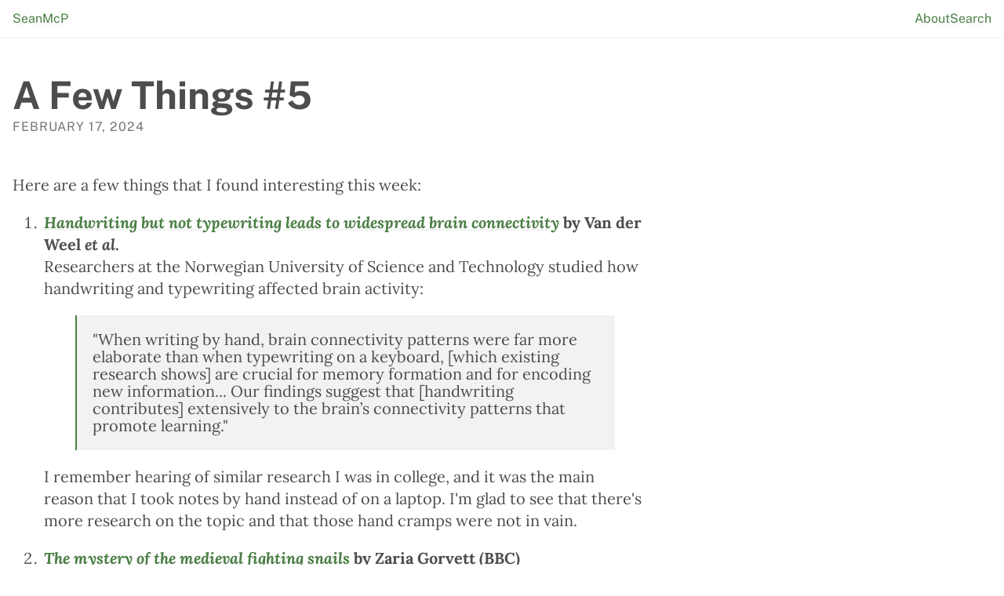

--- FILE ---
content_type: text/html; charset=UTF-8
request_url: https://www.seanmcp.com/articles/a-few-things-5/
body_size: 2108
content:
<!DOCTYPE html>
<html lang="en">
    <head>
        <meta charset="UTF-8">
        <meta name="viewport" content="width=device-width, initial-scale=1.0">
        
        
        
        
        <title>A Few Things #5 – seanmcp.com</title>
        <meta name="description" content="Handwriting research, medieval fighting snails, wholesome comics, and banana price projections">

        <meta property="og:site_name" content="seanmcp.com" />
        <meta property="og:title" content="A Few Things #5" />
        <meta name="twitter:title" content="A Few Things #5" />

        <meta name="description" content="Handwriting research, medieval fighting snails, wholesome comics, and banana price projections" />
        <meta property="og:description" content="Handwriting research, medieval fighting snails, wholesome comics, and banana price projections" />
        <meta name="twitter:description" content="Handwriting research, medieval fighting snails, wholesome comics, and banana price projections" />

        <meta property="og:image" content="/og-image.png" />
        <meta name="twitter:image" content="/og-image.png" />

        <meta property="og:type" content="website" />
        <meta property="og:url" content="https://seanmcp.com/articles/a-few-things-5/" />
        <meta name="twitter:card" content="summary" />

        <link rel="shortcut icon" href="/favicon.png" type="image/png" />
        <link
          rel="alternate"
          href="https://seanmcp.com/rss.xml"
          type="application/rss+xml"
          title="seanmcp.com RSS Feed"
        />
        <link
          rel="alternate"
          href="https://indieweb.social/@seanmcp.rss"
          type="application/rss+xml"
          title="SeanMcP on Mastodon"
        />
        <link rel="me" href="https://indieweb.social/@seanmcp" />

        <link rel="stylesheet" href="/css/fonts.css" />
        <link rel="stylesheet" href="/css/styles.css" />
        <link rel="stylesheet" href="/css/prism-theme.css" />
        <script type="module" src="/js/wc.js"></script></head>
    <body><style>
    html {
        background-color: var(--bg);
    }
    body {
        display: grid;
        grid-template-rows: max-content auto max-content;
        min-height: 100vh;
    }

    header, footer {
        padding: 1rem;
    }

    header {
        align-items: center;
        border-bottom: 1px solid var(--off-bg);
        display: flex;
        justify-content: space-between;
        text-align: center;
    }

    header a {
        font-size: var(--step--1);

        &:not(:is(:focus, :hover)) {
            color: var(--faint-text);
        }
    }

    header nav {
        display: flex;
        column-gap: 1rem;
    }

    layout-content {
        display: block;
        margin-inline: auto;
        max-width: 70ch;
        padding: 1rem;
        width: 100%;
    }

    #content {
        font-family: var(--serif);
        line-height: 1.4;
    }

    #content img {
        display: block;
        margin-inline: auto;
        max-width: 100%;
    }

    #content>div:last-child {
        display: grid;
        gap: 1rem;
        grid-template-columns: 1fr 1fr;
        margin-block-start: 4rem;
    }
    #content>div bible-verse {
        justify-self: end;
    }

    h1 {
        font-size: var(--step-4);
        margin-block: 0;
        margin-inline: auto;
    }

    h1:not(:last-child) {
        margin-block-end: 0.5rem;
    }

    h1 + p {
        margin-block-start: 0;
    }

    time {
        display: block;
        font-size: var(--step--1);
        letter-spacing: 0.1ch;
        text-transform: uppercase;
    }

    footer {
        background-color: var(--off-bg);
        color: var(--faint-text);
        font-size: var(--step--1);
        text-align: center;
    }
</style>
<header>
    <a aria-label="seanmcp.com" href="/">SeanMcP</a>
    <nav>
        <a href="/about">About</a>
        <a href="/search">Search</a>
    </nav>
</header>
<main>
    
    <layout-content style="padding-block: 4rem 2rem;">
        <h1>A Few Things #5</h1><time datetime="2024-02-17T06:55-0400">February 17, 2024</time></layout-content>
    <layout-content id="content" class="" style="padding-block-end: 8rem;">
        

        <p>Here are a few things that I found interesting this week:</p>
<ol>
<li>
<p><strong><a href="https://www.frontiersin.org/journals/psychology/articles/10.3389/fpsyg.2023.1219945/full"><em>Handwriting but not typewriting leads to widespread brain connectivity</em></a>
by Van der Weel <em>et al</em>.</strong><br/>Researchers at the Norwegian University of
Science and Technology studied how handwriting and typewriting affected brain
activity:</p>
<blockquote>
<p>&quot;When writing by hand, brain connectivity patterns were far more elaborate
than when typewriting on a keyboard, [which existing research shows] are
crucial for memory formation and for encoding new information... Our
findings suggest that [handwriting contributes] extensively to the brain’s
connectivity patterns that promote learning.&quot;</p>
</blockquote>
<p>I remember hearing of similar research I was in college, and it was the main
reason that I took notes by hand instead of on a laptop. I'm glad to see that
there's more research on the topic and that those hand cramps were not in
vain.</p>
</li>
<li>
<p><strong><a href="https://www.bbc.com/future/article/20231221-the-mystery-of-the-medieval-fighting-snails"><em>The mystery of the medieval fighting snails</em></a>
by Zaria Gorvett (BBC)</strong><br/>Gorvett looks into the history of medieval
<a href="https://en.wikipedia.org/wiki/Illuminated_manuscript">illuminations</a>,
decorative illustrations that were added to the borders of a text. The
subject of the illuminations did not need to match the text, and &quot;for a brief
period in the late 13th Century, illuminators... across Europe embraced a new
obsession: fighting snails.&quot;. Gorvett explores the possible reasons for the
trend--none of which consider the possibility that there were megafauna
snails in the medieval period.</p>
</li>
<li>
<p><strong><a href="https://www.gocomics.com/liz-climo-cartoons/2018/05/07">Liz Climo Cartoons</a></strong><br/>I
saw one of these cartoons on
<a href="https://reddit.com/r/wholesomememes">r/wholesomememes</a> and wanted to track
down the creator. All of Climo's comics feature cute animals in relatable
situations. Very wholesome.</p>
</li>
<li>
<p><strong><a href="https://xkcd.com/2892/">Banana Prices</a> by XKCD</strong><br/>When a student asks
their Math teacher &quot;Why do I need to learn this?&quot;, they should be shown this.</p>
</li>
</ol>


        <div>
            <a href="mailto:sean@seanmcp.com?subject=RE: A Few Things #5" id="comment-link">Reply by email</a>
            <bible-verse>Colossians 4:18</bible-verse>
            
            
            <span>More <a href="/articles" data-url="/articles/a-few-things-5/">Articles</a></span>
        </div>
    </layout-content>
</main>
<footer>
    Since 2018 (SDG)
</footer>
</body><script type="module" src="/js/keyboard-shortcuts.js"></script></html>


--- FILE ---
content_type: text/css; charset=UTF-8
request_url: https://www.seanmcp.com/css/fonts.css
body_size: 59
content:
/* Generated with https://gwfh.mranftl.com/fonts/ */

/* public-sans-regular - latin */
@font-face {
    font-display: swap;
    /* Check https://developer.mozilla.org/en-US/docs/Web/CSS/@font-face/font-display for other options. */
    font-family: 'Public Sans';
    font-style: normal;
    font-weight: 400;
    src: url('/fonts/public-sans-v20-latin-regular.woff2') format('woff2');
    /* Chrome 36+, Opera 23+, Firefox 39+, Safari 12+, iOS 10+ */
}

/* public-sans-italic - latin */
@font-face {
    font-display: swap;
    /* Check https://developer.mozilla.org/en-US/docs/Web/CSS/@font-face/font-display for other options. */
    font-family: 'Public Sans';
    font-style: italic;
    font-weight: 400;
    src: url('/fonts/public-sans-v20-latin-italic.woff2') format('woff2');
    /* Chrome 36+, Opera 23+, Firefox 39+, Safari 12+, iOS 10+ */
}

/* public-sans-700 - latin */
@font-face {
    font-display: swap;
    /* Check https://developer.mozilla.org/en-US/docs/Web/CSS/@font-face/font-display for other options. */
    font-family: 'Public Sans';
    font-style: normal;
    font-weight: 700;
    src: url('/fonts/public-sans-v20-latin-700.woff2') format('woff2');
    /* Chrome 36+, Opera 23+, Firefox 39+, Safari 12+, iOS 10+ */
}

/* public-sans-700italic - latin */
@font-face {
    font-display: swap;
    /* Check https://developer.mozilla.org/en-US/docs/Web/CSS/@font-face/font-display for other options. */
    font-family: 'Public Sans';
    font-style: italic;
    font-weight: 700;
    src: url('/fonts/public-sans-v20-latin-700italic.woff2') format('woff2');
    /* Chrome 36+, Opera 23+, Firefox 39+, Safari 12+, iOS 10+ */
}

/* public-sans-900 - latin */
@font-face {
    font-display: swap;
    /* Check https://developer.mozilla.org/en-US/docs/Web/CSS/@font-face/font-display for other options. */
    font-family: 'Public Sans';
    font-style: normal;
    font-weight: 900;
    src: url('/fonts/public-sans-v20-latin-900.woff2') format('woff2');
    /* Chrome 36+, Opera 23+, Firefox 39+, Safari 12+, iOS 10+ */
}

/* public-sans-900italic - latin */
@font-face {
    font-display: swap;
    /* Check https://developer.mozilla.org/en-US/docs/Web/CSS/@font-face/font-display for other options. */
    font-family: 'Public Sans';
    font-style: italic;
    font-weight: 900;
    src: url('/fonts/public-sans-v20-latin-900italic.woff2') format('woff2');
    /* Chrome 36+, Opera 23+, Firefox 39+, Safari 12+, iOS 10+ */
}

/* lora-regular - latin */
@font-face {
    font-display: swap;
    /* Check https://developer.mozilla.org/en-US/docs/Web/CSS/@font-face/font-display for other options. */
    font-family: 'Lora';
    font-style: normal;
    font-weight: 400;
    src: url('/fonts/lora-v36-latin-regular.woff2') format('woff2');
    /* Chrome 36+, Opera 23+, Firefox 39+, Safari 12+, iOS 10+ */
}

/* lora-italic - latin */
@font-face {
    font-display: swap;
    /* Check https://developer.mozilla.org/en-US/docs/Web/CSS/@font-face/font-display for other options. */
    font-family: 'Lora';
    font-style: italic;
    font-weight: 400;
    src: url('/fonts/lora-v36-latin-italic.woff2') format('woff2');
    /* Chrome 36+, Opera 23+, Firefox 39+, Safari 12+, iOS 10+ */
}

/* lora-700 - latin */
@font-face {
    font-display: swap;
    /* Check https://developer.mozilla.org/en-US/docs/Web/CSS/@font-face/font-display for other options. */
    font-family: 'Lora';
    font-style: normal;
    font-weight: 700;
    src: url('/fonts/lora-v36-latin-700.woff2') format('woff2');
    /* Chrome 36+, Opera 23+, Firefox 39+, Safari 12+, iOS 10+ */
}

/* lora-700italic - latin */
@font-face {
    font-display: swap;
    /* Check https://developer.mozilla.org/en-US/docs/Web/CSS/@font-face/font-display for other options. */
    font-family: 'Lora';
    font-style: italic;
    font-weight: 700;
    src: url('/fonts/lora-v36-latin-700italic.woff2') format('woff2');
    /* Chrome 36+, Opera 23+, Firefox 39+, Safari 12+, iOS 10+ */
}

--- FILE ---
content_type: text/css; charset=UTF-8
request_url: https://www.seanmcp.com/css/styles.css
body_size: 1455
content:
/* @link https://utopia.fyi/type/calculator?c=320,18,1.2,1240,20,1.25,5,2,&s=0.75|0.5|0.25,1.5|2|3|4|6,s-l&g=s,l,xl,12 */

:root {
  --step--2: clamp(0.7813rem, 0.7747rem + 0.0326vw, 0.8rem);
  --step--1: clamp(0.9375rem, 0.9158rem + 0.1087vw, 1rem);
  --step-0: clamp(1.125rem, 1.0815rem + 0.2174vw, 1.25rem);
  --step-1: clamp(1.35rem, 1.2761rem + 0.3696vw, 1.5625rem);
  --step-2: clamp(1.62rem, 1.5041rem + 0.5793vw, 1.9531rem);
  --step-3: clamp(1.944rem, 1.771rem + 0.8651vw, 2.4414rem);
  --step-4: clamp(2.3328rem, 2.0827rem + 1.2504vw, 3.0518rem);
  --step-5: clamp(2.7994rem, 2.4462rem + 1.7658vw, 3.8147rem);
}

:root {
  --stroke-width: 2px;

  --serif: Lora, Newsreader, Georgia, "Times New Roman", Times, serif;
  --sans: "Public Sans", "Source Sans 3", system-ui;
  --body-typeface: "Public Sans", var(--serif);
  --mono: "Cascadia Code", "Source Code Pro", "Fira Code", "Fira Mono", Menlo, Consolas, "DejaVu Sans Mono", Consolas, "Courier New", monospace;

  --bg: hsl(0, 0%, 100%);
  --off-bg: hsl(0, 0%, 95%);
  --text: hsl(0, 0%, 30%);
  --faint-text: hsl(0, 0%, 46%);
  --accent-color: hsl(114, 30%, 38%);
}

:root {
  --bg-image-diagonal-lines: url("data:image/svg+xml,%3Csvg width='6' height='6' viewBox='0 0 6 6' xmlns='http://www.w3.org/2000/svg'%3E%3Cg fill='%23000000' fill-opacity='0.1' fill-rule='evenodd'%3E%3Cpath d='M5 0h1L0 6V5zM6 5v1H5z'/%3E%3C/g%3E%3C/svg%3E");
}

* {
  box-sizing: border-box;
}

body {
  color: var(--text);
  font-family: var(--sans);
  font-size: var(--step-0);
  line-height: 1;
  margin: 0;
}

button,
input,
select,
textarea {
  background-color: transparent;
  font: inherit;
  font-family: var(--sans);
  border: var(--stroke-width) solid var(--faint-text);
  border-radius: 0;
  padding: 0.25em 0.5em;
}

a {
  color: var(--accent-color);
  text-decoration-color: var(--off-bg);
}

a:is(:focus, :hover) {
  text-decoration-color: currentColor;
  text-underline-offset: 2px;
}

time {
  color: var(--faint-text);
  font-family: var(--sans);
}

ol li::marker {
  color: var(--accent-color);
  font-family: var(--sans);
}

ul {
  list-style: square;
}

ul li::marker {
  color: var(--accent-color);
}

li+li {
  margin-block-start: 0.5em;
}

li ul {
  list-style: disc;
  margin-block-start: 0.25em;
}

li ul li ul {
  list-style: circle;
}

.prose>p:first-of-type:first-letter {
  /* Takes up three lines of text */
  font-size: 4.5em;
  font-weight: bold;
  float: inline-start;
  margin-block-start: -0.22em;
  margin-block-end: -0.3em;
  margin-inline-end: 0.1em;
}

h1,
h2,
h3,
h4 {
  font-family: var(--sans);
  margin-block: 0;
}

h1 {
  font-size: var(--step-5);
}

h2,
.heading-container:has(h2) {
  font-size: var(--step-1);
}

h3,
.heading-container:has(h3) {
  color: var(--faint-text);
  font-size: var(--step-0);
  font-weight: normal;
}

h4,
.heading-container:has(h4) {
  color: var(--faint-text);
  font-size: var(--step--1);
  font-weight: normal;
  letter-spacing: 0.1ch;
  text-transform: uppercase;
}

.heading-container {
  align-items: center;
  display: flex;
  flex-wrap: wrap;
  gap: 0.5ch;
  margin-block-start: 2em;

  &+* {
    margin-block-start: 0.5rem;
  }

  &:not(:hover) a:not(:focus) {
    opacity: 0;
  }
}

blockquote {
  background: var(--off-bg);
  border-inline-start: var(--stroke-width) solid var(--accent-color);
  line-height: 1.1;
  margin-inline: 0;
  padding: 1em;
}

blockquote>*:first-child {
  margin-block-start: 0;
}

blockquote>*:last-child {
  margin-block-end: 0;
}

pre,
*:not(pre)>code,
kbd {
  background-color: var(--off-bg);
  padding: 1px 0.2ch;
  margin-inline: 0.2ch;
}

kbd {
  border-block-end: var(--stroke-width) solid var(--faint-text);
  border-radius: 0.2em;
  font-size: smaller;
}

/* Utility classes */
.visually-hidden {
  clip: rect(0 0 0 0);
  clip-path: inset(50%);
  height: 1px;
  overflow: hidden;
  position: absolute;
  white-space: nowrap;
  width: 1px;
}

/* Plugins & Web Components */

hr,
.footnotes-sep {
  background-color: var(--off-bg);
  border: none;
  height: var(--stroke-width);
  margin-block: 2rem;
}

bible-verse {
  display: block;
  font-family: var(--serif);
  position: relative;
  text-align: end;
}

bible-verse div {
  background: var(--off-bg);
  bottom: calc(100% + 0.5rem);
  border-block-end: var(--stroke-width) solid var(--accent-color);
  padding: 1rem;
  position: absolute;
  right: 0;
  width: 32ch;
}

bible-verse div b {
  font-family: var(--sans);
}

call-out {
  --call-out_icon-color: var(--accent-color);
  align-items: center;
  background-color: var(--off-bg);
  border: var(--stroke-width) solid var(--accent-color);
  display: flex;
  gap: 1rem;
  margin-block: 1rem;
  padding: 1em;
}

call-out svg {
  height: 1.5rem;
}

call-out div {
  flex: 1;
}

call-out div>*:first-child {
  margin-block-start: 0;
}

call-out div>*:last-child {
  margin-block-end: 0;
}

/* Components */

.page-list {
  display: grid;
  gap: 0.5rem;
  list-style: none;
  padding: 0;
}

.page-list-item {
  align-items: center;
  column-gap: 0.5em;
  display: flex;
  flex-wrap: wrap;

  & time {
    display: inline;
    font-size: var(--step--2);
  }
}

table {
  border-collapse: collapse;
  margin-block: var(--step-1);
  width: 100%;

  td,
  th {
    padding: 0.25em;
  }

  thead {
    background-color: var(--text);
    color: var(--bg);
  }

  tbody tr:nth-child(even) {
    background-color: var(--off-bg);
  }
}

--- FILE ---
content_type: text/css; charset=UTF-8
request_url: https://www.seanmcp.com/css/prism-theme.css
body_size: 2211
content:
code {
    font-size: smaller;
}

/**
 * One Light theme for prism.js
 * Based on Atom's One Light theme: https://github.com/atom/atom/tree/master/packages/one-light-syntax
 */

/**
 * One Light colours (accurate as of commit eb064bf on 19 Feb 2021)
 * From colors.less
 * --mono-1: hsl(230, 8%, 24%);
 * --mono-2: hsl(230, 6%, 44%);
 * --mono-3: hsl(230, 4%, 64%)
 * --hue-1: hsl(198, 99%, 37%);
 * --hue-2: hsl(221, 87%, 60%);
 * --hue-3: hsl(301, 63%, 40%);
 * --hue-4: hsl(119, 34%, 47%);
 * --hue-5: hsl(5, 74%, 59%);
 * --hue-5-2: hsl(344, 84%, 43%);
 * --hue-6: hsl(35, 99%, 36%);
 * --hue-6-2: hsl(35, 99%, 40%);
 * --syntax-fg: hsl(230, 8%, 24%);
 * --syntax-bg: hsl(230, 1%, 98%);
 * --syntax-gutter: hsl(230, 1%, 62%);
 * --syntax-guide: hsla(230, 8%, 24%, 0.2);
 * --syntax-accent: hsl(230, 100%, 66%);
 * From syntax-variables.less
 * --syntax-selection-color: hsl(230, 1%, 90%);
 * --syntax-gutter-background-color-selected: hsl(230, 1%, 90%);
 * --syntax-cursor-line: hsla(230, 8%, 24%, 0.05);
 */
code[class*="language-"],
pre[class*="language-"] {
    background: var(--off-bg);
    color: hsl(230, 8%, 24%);
    font-family: var(--mono);
    direction: ltr;
    text-align: left;
    white-space: pre;
    word-spacing: normal;
    word-break: normal;
    line-height: 1.5;
    -moz-tab-size: 2;
    -o-tab-size: 2;
    tab-size: 2;
    -webkit-hyphens: none;
    -moz-hyphens: none;
    -ms-hyphens: none;
    hyphens: none;
}

/* Selection */
code[class*="language-"]::-moz-selection,
code[class*="language-"] *::-moz-selection,
pre[class*="language-"] *::-moz-selection {
    background: hsl(230, 1%, 90%);
    color: inherit;
}

code[class*="language-"]::selection,
code[class*="language-"] *::selection,
pre[class*="language-"] *::selection {
    background: hsl(230, 1%, 90%);
    color: inherit;
}

/* Code blocks */
pre {
    padding: 1em;
    margin: 0.5em 0;
    overflow: auto;
}

/* Inline code */
:not(pre)>code[class*="language-"] {
    padding: 0.2em 0.3em;
    white-space: normal;
}

.token.comment,
.token.prolog,
.token.cdata {
    color: hsl(230, 4%, 64%);
}

.token.doctype,
.token.punctuation,
.token.entity {
    color: hsl(230, 8%, 24%);
}

.token.attr-name,
.token.class-name,
.token.boolean,
.token.constant,
.token.number,
.token.atrule {
    color: hsl(35, 99%, 36%);
}

.token.keyword {
    color: hsl(301, 63%, 40%);
}

.token.property,
.token.tag,
.token.symbol,
.token.deleted,
.token.important {
    color: hsl(5, 74%, 59%);
}

.token.selector,
.token.string,
.token.char,
.token.builtin,
.token.inserted,
.token.regex,
.token.attr-value,
.token.attr-value>.token.punctuation {
    color: hsl(119, 34%, 47%);
}

.token.variable,
.token.operator,
.token.function {
    color: hsl(221, 87%, 60%);
}

.token.url {
    color: hsl(198, 99%, 37%);
}

/* HTML overrides */
.token.attr-value>.token.punctuation.attr-equals,
.token.special-attr>.token.attr-value>.token.value.css {
    color: hsl(230, 8%, 24%);
}

/* CSS overrides */
.language-css .token.selector {
    color: hsl(5, 74%, 59%);
}

.language-css .token.property {
    color: hsl(230, 8%, 24%);
}

.language-css .token.function,
.language-css .token.url>.token.function {
    color: hsl(198, 99%, 37%);
}

.language-css .token.url>.token.string.url {
    color: hsl(119, 34%, 47%);
}

.language-css .token.important,
.language-css .token.atrule .token.rule {
    color: hsl(301, 63%, 40%);
}

/* JS overrides */
.language-javascript .token.operator {
    color: hsl(301, 63%, 40%);
}

.language-javascript .token.template-string>.token.interpolation>.token.interpolation-punctuation.punctuation {
    color: hsl(344, 84%, 43%);
}

/* JSON overrides */
.language-json .token.operator {
    color: hsl(230, 8%, 24%);
}

.language-json .token.null.keyword {
    color: hsl(35, 99%, 36%);
}

/* MD overrides */
.language-markdown .token.url,
.language-markdown .token.url>.token.operator,
.language-markdown .token.url-reference.url>.token.string {
    color: hsl(230, 8%, 24%);
}

.language-markdown .token.url>.token.content {
    color: hsl(221, 87%, 60%);
}

.language-markdown .token.url>.token.url,
.language-markdown .token.url-reference.url {
    color: hsl(198, 99%, 37%);
}

.language-markdown .token.blockquote.punctuation,
.language-markdown .token.hr.punctuation {
    color: hsl(230, 4%, 64%);
    font-style: italic;
}

.language-markdown .token.code-snippet {
    color: hsl(119, 34%, 47%);
}

.language-markdown .token.bold .token.content {
    color: hsl(35, 99%, 36%);
}

.language-markdown .token.italic .token.content {
    color: hsl(301, 63%, 40%);
}

.language-markdown .token.strike .token.content,
.language-markdown .token.strike .token.punctuation,
.language-markdown .token.list.punctuation,
.language-markdown .token.title.important>.token.punctuation {
    color: hsl(5, 74%, 59%);
}

/* General */
.token.bold {
    font-weight: bold;
}

.token.comment,
.token.italic {
    font-style: italic;
}

.token.entity {
    cursor: help;
}

.token.namespace {
    opacity: 0.8;
}

/* Plugin overrides */
/* Selectors should have higher specificity than those in the plugins' default stylesheets */

/* Show Invisibles plugin overrides */
.token.token.tab:not(:empty):before,
.token.token.cr:before,
.token.token.lf:before,
.token.token.space:before {
    color: hsla(230, 8%, 24%, 0.2);
}

/* Toolbar plugin overrides */
/* Space out all buttons and move them away from the right edge of the code block */
div.code-toolbar>.toolbar.toolbar>.toolbar-item {
    margin-right: 0.4em;
}

/* Styling the buttons */
div.code-toolbar>.toolbar.toolbar>.toolbar-item>button,
div.code-toolbar>.toolbar.toolbar>.toolbar-item>a,
div.code-toolbar>.toolbar.toolbar>.toolbar-item>span {
    background: hsl(230, 1%, 90%);
    color: hsl(230, 6%, 44%);
    padding: 0.1em 0.4em;
    border-radius: 0.3em;
}

div.code-toolbar>.toolbar.toolbar>.toolbar-item>button:hover,
div.code-toolbar>.toolbar.toolbar>.toolbar-item>button:focus,
div.code-toolbar>.toolbar.toolbar>.toolbar-item>a:hover,
div.code-toolbar>.toolbar.toolbar>.toolbar-item>a:focus,
div.code-toolbar>.toolbar.toolbar>.toolbar-item>span:hover,
div.code-toolbar>.toolbar.toolbar>.toolbar-item>span:focus {
    background: hsl(230, 1%, 78%);
    /* custom: darken(--syntax-bg, 20%) */
    color: hsl(230, 8%, 24%);
}

/* Line Highlight plugin overrides */
/* The highlighted line itself */
.line-highlight.line-highlight {
    background: hsla(230, 8%, 24%, 0.05);
}

/* Default line numbers in Line Highlight plugin */
.line-highlight.line-highlight:before,
.line-highlight.line-highlight[data-end]:after {
    background: hsl(230, 1%, 90%);
    color: hsl(230, 8%, 24%);
    padding: 0.1em 0.6em;
    border-radius: 0.3em;
    box-shadow: 0 2px 0 0 rgba(0, 0, 0, 0.2);
    /* same as Toolbar plugin default */
}

/* Hovering over a linkable line number (in the gutter area) */
/* Requires Line Numbers plugin as well */
pre[id].linkable-line-numbers.linkable-line-numbers span.line-numbers-rows>span:hover:before {
    background-color: hsla(230, 8%, 24%, 0.05);
}

/* Line Numbers and Command Line plugins overrides */
/* Line separating gutter from coding area */
.line-numbers.line-numbers .line-numbers-rows,
.command-line .command-line-prompt {
    border-right-color: hsla(230, 8%, 24%, 0.2);
}

/* Stuff in the gutter */
.line-numbers .line-numbers-rows>span:before,
.command-line .command-line-prompt>span:before {
    color: hsl(230, 1%, 62%);
}

/* Match Braces plugin overrides */
/* Note: Outline colour is inherited from the braces */
.rainbow-braces .token.token.punctuation.brace-level-1,
.rainbow-braces .token.token.punctuation.brace-level-5,
.rainbow-braces .token.token.punctuation.brace-level-9 {
    color: hsl(5, 74%, 59%);
}

.rainbow-braces .token.token.punctuation.brace-level-2,
.rainbow-braces .token.token.punctuation.brace-level-6,
.rainbow-braces .token.token.punctuation.brace-level-10 {
    color: hsl(119, 34%, 47%);
}

.rainbow-braces .token.token.punctuation.brace-level-3,
.rainbow-braces .token.token.punctuation.brace-level-7,
.rainbow-braces .token.token.punctuation.brace-level-11 {
    color: hsl(221, 87%, 60%);
}

.rainbow-braces .token.token.punctuation.brace-level-4,
.rainbow-braces .token.token.punctuation.brace-level-8,
.rainbow-braces .token.token.punctuation.brace-level-12 {
    color: hsl(301, 63%, 40%);
}

/* Diff Highlight plugin overrides */
/* Taken from https://github.com/atom/github/blob/master/styles/variables.less */
pre.diff-highlight>code .token.token.deleted:not(.prefix),
pre>code.diff-highlight .token.token.deleted:not(.prefix) {
    background-color: hsla(353, 100%, 66%, 0.15);
}

pre.diff-highlight>code .token.token.deleted:not(.prefix)::-moz-selection,
pre.diff-highlight>code .token.token.deleted:not(.prefix) *::-moz-selection,
pre>code.diff-highlight .token.token.deleted:not(.prefix)::-moz-selection,
pre>code.diff-highlight .token.token.deleted:not(.prefix) *::-moz-selection {
    background-color: hsla(353, 95%, 66%, 0.25);
}

pre.diff-highlight>code .token.token.deleted:not(.prefix)::selection,
pre.diff-highlight>code .token.token.deleted:not(.prefix) *::selection,
pre>code.diff-highlight .token.token.deleted:not(.prefix)::selection,
pre>code.diff-highlight .token.token.deleted:not(.prefix) *::selection {
    background-color: hsla(353, 95%, 66%, 0.25);
}

pre.diff-highlight>code .token.token.inserted:not(.prefix),
pre>code.diff-highlight .token.token.inserted:not(.prefix) {
    background-color: hsla(137, 100%, 55%, 0.15);
}

pre.diff-highlight>code .token.token.inserted:not(.prefix)::-moz-selection,
pre.diff-highlight>code .token.token.inserted:not(.prefix) *::-moz-selection,
pre>code.diff-highlight .token.token.inserted:not(.prefix)::-moz-selection,
pre>code.diff-highlight .token.token.inserted:not(.prefix) *::-moz-selection {
    background-color: hsla(135, 73%, 55%, 0.25);
}

pre.diff-highlight>code .token.token.inserted:not(.prefix)::selection,
pre.diff-highlight>code .token.token.inserted:not(.prefix) *::selection,
pre>code.diff-highlight .token.token.inserted:not(.prefix)::selection,
pre>code.diff-highlight .token.token.inserted:not(.prefix) *::selection {
    background-color: hsla(135, 73%, 55%, 0.25);
}

/* Previewers plugin overrides */
/* Based on https://github.com/atom-community/atom-ide-datatip/blob/master/styles/atom-ide-datatips.less and https://github.com/atom/atom/blob/master/packages/one-light-ui */
/* Border around popup */
.prism-previewer.prism-previewer:before,
.prism-previewer-gradient.prism-previewer-gradient div {
    border-color: hsl(0, 0, 95%);
}

/* Angle and time should remain as circles and are hence not included */
.prism-previewer-color.prism-previewer-color:before,
.prism-previewer-gradient.prism-previewer-gradient div,
.prism-previewer-easing.prism-previewer-easing:before {
    border-radius: 0.3em;
}

/* Triangles pointing to the code */
.prism-previewer.prism-previewer:after {
    border-top-color: hsl(0, 0, 95%);
}

.prism-previewer-flipped.prism-previewer-flipped.after {
    border-bottom-color: hsl(0, 0, 95%);
}

/* Background colour within the popup */
.prism-previewer-angle.prism-previewer-angle:before,
.prism-previewer-time.prism-previewer-time:before,
.prism-previewer-easing.prism-previewer-easing {
    background: hsl(0, 0%, 100%);
}

/* For angle, this is the positive area (eg. 90deg will display one quadrant in this colour) */
/* For time, this is the alternate colour */
.prism-previewer-angle.prism-previewer-angle circle,
.prism-previewer-time.prism-previewer-time circle {
    stroke: hsl(230, 8%, 24%);
    stroke-opacity: 1;
}

/* Stroke colours of the handle, direction point, and vector itself */
.prism-previewer-easing.prism-previewer-easing circle,
.prism-previewer-easing.prism-previewer-easing path,
.prism-previewer-easing.prism-previewer-easing line {
    stroke: hsl(230, 8%, 24%);
}

/* Fill colour of the handle */
.prism-previewer-easing.prism-previewer-easing circle {
    fill: transparent;
}


--- FILE ---
content_type: application/javascript; charset=UTF-8
request_url: https://www.seanmcp.com/js/keyboard-shortcuts.js
body_size: 31
content:
document.addEventListener("keydown", (event) => {
  if (!(event.metaKey || event.ctrlKey)) return;

  switch (event.key) {
    case "h":
      event.preventDefault();
      location.href = "/";
      break;
    case "k":
      event.preventDefault();
      location.href = "/search";
      break;
  }
});


--- FILE ---
content_type: application/javascript; charset=UTF-8
request_url: https://www.seanmcp.com/js/wc.js
body_size: 2044
content:
customElements.define(
    "bible-verse",
    class BibleVerse extends HTMLElement {
      reference = undefined;
      containerId = undefined;
  
      constructor() {
        super();
  
        this.reference = this.textContent;
        this.containerId =
          "container-" + this.reference.replace(/\W/g, "").toLowerCase();
      }
  
      async connectedCallback() {
        this.render();
  
        try {
          const result = await fetch(
            `https://labs.bible.org/api/?passage=${this.reference}`
          );
          const html = await result.text();
  
          this.querySelector(`#${this.containerId}`).innerHTML = html;
        } catch (error) {
          console.debug(error);
        }
      }
  
      render() {
        this.innerHTML = `
        <style>
          bible-verse:not(:is(:focus-within, :hover)) div {
            clip: rect(0 0 0 0); 
            clip-path: inset(50%);
            height: 1px;
            overflow: hidden;
            position: absolute;
            white-space: nowrap; 
            width: 1px;
          }
        </style>
        <a
          aria-describedby="${this.containerId}"
          href="https://netbible.org/bible/${this.reference}"
          target="_blank"
        >
          ${this.reference}
        </a>
        <div id="${this.containerId}"></div>
      `;
      }
    }
  );
  
  customElements.define(
    "call-out",
    class CallOut extends HTMLElement {
      connectedCallback() {
        this.innerHTML = /* html */ `
      <svg
        xmlns="http://www.w3.org/2000/svg"
        aria-label="${this.getAttribute("type")}"
        fill="var(--call-out_icon-color, #000000)"
        height="32"
        role="img"
        viewBox="0 0 256 256"
        width="32"
      >
          ${this.getIcon()}
      </svg>
      <div>
          ${this.innerHTML}
      </div>
        `;
      }
  
      getIcon() {
        const type = this.getAttribute("type");
        switch (type) {
          case "check": {
            return `<path d="M173.66,98.34a8,8,0,0,1,0,11.32l-56,56a8,8,0,0,1-11.32,0l-24-24a8,8,0,0,1,11.32-11.32L112,148.69l50.34-50.35A8,8,0,0,1,173.66,98.34ZM232,128A104,104,0,1,1,128,24,104.11,104.11,0,0,1,232,128Zm-16,0a88,88,0,1,0-88,88A88.1,88.1,0,0,0,216,128Z"></path>`;
          }
          case "error": {
            return `<path d="M165.66,101.66,139.31,128l26.35,26.34a8,8,0,0,1-11.32,11.32L128,139.31l-26.34,26.35a8,8,0,0,1-11.32-11.32L116.69,128,90.34,101.66a8,8,0,0,1,11.32-11.32L128,116.69l26.34-26.35a8,8,0,0,1,11.32,11.32ZM232,128A104,104,0,1,1,128,24,104.11,104.11,0,0,1,232,128Zm-16,0a88,88,0,1,0-88,88A88.1,88.1,0,0,0,216,128Z">`;
          }
          case "info": {
            return `<path d="M128,24A104,104,0,1,0,232,128,104.11,104.11,0,0,0,128,24Zm0,192a88,88,0,1,1,88-88A88.1,88.1,0,0,1,128,216Zm16-40a8,8,0,0,1-8,8,16,16,0,0,1-16-16V128a8,8,0,0,1,0-16,16,16,0,0,1,16,16v40A8,8,0,0,1,144,176ZM112,84a12,12,0,1,1,12,12A12,12,0,0,1,112,84Z"></path>`;
          }
          case "warn": {
            return `<path d="M236.8,188.09,149.35,36.22h0a24.76,24.76,0,0,0-42.7,0L19.2,188.09a23.51,23.51,0,0,0,0,23.72A24.35,24.35,0,0,0,40.55,224h174.9a24.35,24.35,0,0,0,21.33-12.19A23.51,23.51,0,0,0,236.8,188.09ZM222.93,203.8a8.5,8.5,0,0,1-7.48,4.2H40.55a8.5,8.5,0,0,1-7.48-4.2,7.59,7.59,0,0,1,0-7.72L120.52,44.21a8.75,8.75,0,0,1,15,0l87.45,151.87A7.59,7.59,0,0,1,222.93,203.8ZM120,144V104a8,8,0,0,1,16,0v40a8,8,0,0,1-16,0Zm20,36a12,12,0,1,1-12-12A12,12,0,0,1,140,180Z"></path>`;
          }
        }
      }
    }
  );
  
  customElements.define(
    "em-bed",
    class EmBed extends HTMLElement {
      connectedCallback() {
        const anchor = this.querySelector("a");
        if (!anchor) {
          throw new Error("em-bed missing required anchor child");
        }
        const { href } = anchor;
  
        if (href.includes("youtube.com")) {
          this.handleYouTube(href);
        } else if (href.includes("codepen.io")) {
          this.handleCodePen(href);
        } else if (href.includes("stackblitz.com")) {
          this.handleStackBlitz(href);
        }
      }
  
      getIframe(src, title, type) {
        const iframe = document.createElement("iframe");
  
        iframe.setAttribute("allowfullscreen", "true");
        iframe.setAttribute("frameborder", "0");
        iframe.src = src;
        iframe.title = title;
        if (type) {
          iframe.dataset.type = type;
        }
  
        return iframe;
      }
  
      getStyle() {
        const style = document.createElement("style");
        style.textContent = `
  em-bed,
  :host {
    display: block;
  }
  
  iframe {
    aspect-ratio: 4 / 3;
    width: 100%;
  }
  
  iframe[data-type="youtube"] {
    aspect-ratio: 16 / 9;
  }
  `;
        return style;
      }
  
      handleCodePen(url) {
        const { pathname } = new URL(url);
        const [user, _, id] = pathname.slice(1).split("/");
  
        const wrapper = document.createElement("p");
        wrapper.dataset.slugHash = id;
        wrapper.dataset.user = user;
        wrapper.dataset.height = "500";
        wrapper.dataset.defaultTab = this.getAttribute("data-cp-tab") || "result";
        wrapper.innerHTML = `<a href=${url}>View on CodePen</a>`;
        wrapper.classList.add("codepen");
  
        const script = document.createElement("script");
        script.async = true;
        script.src = "https://cpwebassets.codepen.io/assets/embed/ei.js";
  
        this.innerHTML = wrapper.outerHTML;
        this.append(this.getStyle(), script);
      }
  
      handleStackBlitz(url) {
        const iframe = this.getIframe(url, "StackBlitz editor");
  
        this.attachShadow({ mode: "open" });
        this.shadowRoot.append(iframe, this.getStyle());
      }
  
      handleYouTube(url) {
        const id = new URL(url).searchParams.get("v");
  
        const iframe = this.getIframe(
          `https://www.youtube-nocookie.com/embed/${id}`,
          "YouTube video player",
          "youtube"
        );
  
        this.attachShadow({ mode: "open" });
        this.shadowRoot.append(iframe, this.getStyle());
      }
    }
  );
  
  customElements.define(
    "e-moji",
    class EMoji extends HTMLElement {
      constructor() {
        super();
  
        this.attachShadow({ mode: "open" });
      }
  
      connectedCallback() {
        const template = document.createElement("template");
  
        const label = this.getAttribute("label");
  
        template.innerHTML = /* html */ `
  <span role="img" ${label ? `aria-label="${label}"` : `aria-hidden="true"`
          }><slot></slot></span>`;
  
        this.shadowRoot.append(template.content.cloneNode(true));
      }
    }
  );
  
  customElements.define(
    "table-of-contents",
    class TableOfContents extends HTMLElement {
      constructor() {
        super();
      }
  
      connectedCallback() {
        const headings = Array.from(
          document.querySelectorAll("main :is(h2, h3, h4, h5, h6)")
        );
  
        const toc = document.createElement("section");
        toc.id = "table-of-contents";
        const headingTag = this.getAttribute("heading-tag") || "b";
        toc.innerHTML = `<${headingTag}>Table of Contents</${headingTag}>`;
        const ol = document.createElement("ol");
  
        let html = "";
  
        headings.forEach((heading) => {
          const level = parseInt(heading.tagName.slice(1));
          const indent = `${level - 2}rem`;
  
          html += `<li style="margin-inline-start: ${indent}">
    <a href="#${heading.id}">${heading.textContent}</a>
  </li>`;
        });
  
        ol.innerHTML = html;
        toc.append(ol);
  
        this.append(toc);
      }
    }
  );
  